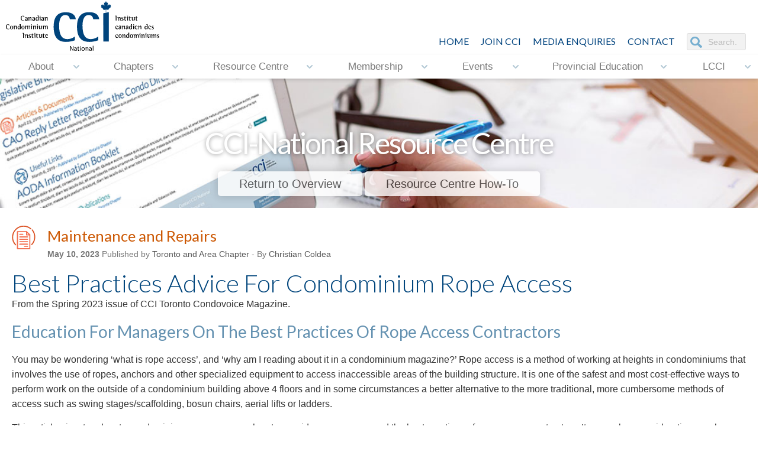

--- FILE ---
content_type: text/html; charset=UTF-8
request_url: https://www.cci.ca/resource-centre/view/1601?words=&filter=all
body_size: 13576
content:
<!DOCTYPE HTML>
<html>
<head>

<base href="https://cci.ca/"></base>

<link rel="shortcut icon" href="./favicon.ico" />
<meta http-equiv="Content-Type" content="text/html; charset=UTF-8">
<meta name="viewport" content="width=device-width, initial-scale=1">

<meta name="keywords" content="CCI National, non-profit, Toronto, Ottawa, Montreal, Calgary, Edmonton, Barrie, London, Vancouver, Victoria, Winnepeg, Canada, condo education, Bill 106, condominium issues, condominium community, Education, Condovoice, Condovoice Magazine, podcasts, information, awareness"> 

<meta name="content" content="CCI National provides condo education with courses, seminars and networking, and to equip condo board members, home-owners and other industry participants with the skills and knowledge necessary to conduct the affairs of a condominium corporation in a proper and diligent manner. "> 

<meta name="description" content="CCI National leads the National condominium industry by providing education, information, awareness and access to expertise by and for our members. CCI does not represent any one profession or interest group. Rather, it represents all facets of the condominium community, encouraging all interest groups to work together towards one goal.">


	<title>Best Practices Advice For Condominium Rope Access - CCI-National</title>

<link href="https://fonts.googleapis.com/css?family=Lato:300,400,700" rel="stylesheet">
	
	

	<link rel="stylesheet" href="sites/default/default/css/normalize.css" type="text/css" media="all" charset="utf-8" />
<link rel="stylesheet" href="sites/default/default/css/text.css?v=7" type="text/css" media="all" charset="utf-8" />
<link rel="stylesheet" href="sites/default/default/css/jquery.fancybox.min.css" type="text/css" media="all" charset="utf-8" />
<link rel="stylesheet" href="sites/default/default/css/jPushMenu.css" type="text/css" media="all" charset="utf-8" />
<link rel="stylesheet" href="sites/default/default/css/style.css?v=2" type="text/css" media="all" charset="utf-8" />
<link rel="stylesheet" href="sites/default/default/css/animations.css" type="text/css" media="all" charset="utf-8" />
<link rel="stylesheet" href="sites/default/default/css/animations-ie-fix.css" type="text/css" media="all" charset="utf-8" />
<link rel="stylesheet" href="sites/default/default/css/calendar.css" type="text/css" media="all" charset="utf-8" />
<link rel="stylesheet" href="sites/default/default/redactor/redactor.css" type="text/css" media="all" charset="utf-8" />
<link rel="stylesheet" href="sites/default/default/css/atc-style.css" type="text/css" media="all" charset="utf-8" />
<link rel="stylesheet" href="sites/default/default/css/smoothness/jquery-ui-1.10.4.custom.css" type="text/css" media="all" charset="utf-8" />
<link rel="stylesheet" href="sites/default/default/css/smoothness/jquery-ui-1.10.4.custom.min.css" type="text/css" media="all" charset="utf-8" />
<link rel="stylesheet" href="sites/default/default/css/jquery.paginate.css?v=2" type="text/css" media="all" charset="utf-8" />
<link rel="stylesheet" href="sites/default/default/css/div-table.css" type="text/css" media="all" charset="utf-8" />
	
	<!-- Add to Calendar Button CSS -->
	<link rel="stylesheet" href="https://cdn.jsdelivr.net/npm/add-to-calendar-button@2/assets/css/atcb.min.css">

	<script type="text/javascript" src="sites/default/default/js/jquery-1.8.3.min.js"></script>
<script type="text/javascript" src="sites/default/default/js/jPushMenu.js"></script>
<script type="text/javascript" src="sites/default/default/js/jquery.fancybox.min.js"></script>
<script type="text/javascript" src="sites/default/default/js/responsiveslides.min.js"></script>
<script type="text/javascript" src="sites/default/default/js/jquery.simplyscroll.js"></script>
<script type="text/javascript" src="sites/default/default/redactor/redactor.js"></script>
<script type="text/javascript" src="sites/default/default/js/redactor.js"></script>
<script type="text/javascript" src="sites/default/default/js/jquery-ui-1.11.0.custom.min.js"></script>
<script type="text/javascript" src="sites/default/default/js/jquery.cycle.all.min.js"></script>
<script type="text/javascript" src="sites/default/default/js/audiojs/audio.min.js"></script>
<script type="text/javascript" src="sites/default/default/js/jquery.paginate.js"></script>

	<script src="https://cdn.jsdelivr.net/npm/add-to-calendar-button@2"></script>

	<link rel="stylesheet" href="js/datetimepicker/build/jquery.datetimepicker.min.css">
	<script src="js/datetimepicker/build/jquery.datetimepicker.full.min.js"></script>

	
	
	<!-- 
		Not used
		<link href="js/uploadify3/uploadify.css' rel='stylesheet' type='text/css">
		<script type="text/javascript" src="js/uploadify3/jquery.uploadify.min.js"></script>
	 -->

  <script>
    $(function () {
    
      $("#slider1").responsiveSlides({
       auto: true,
       speed: 500,
	   timeout: 9000,
//	   random: true,
	   random: false,
		nav: true,
         namespace: "callbacks",
        before: function () {
          $('.events').append("<li>before event fired.</li>");
        },
        after: function () {
          $('.events').append("<li>after event fired.</li>");
        }
     });
    
    });
    </script>

    
	<script type="text/javascript">
		$(document).ready(function() {

			$( ".cal" ).datepicker({
				dateFormat: 'yy-mm-dd',
				changeYear: true,
				changeMonth: true,
				yearRange: "-100:+0",
			});

			$('.fancybox').fancybox({
				openEffect  : 'elastic',
				closeEffect : 'elastic',

				prevEffect : 'fade',
				nextEffect : 'fade',

				loop : 'true',
				autoPlay : true,
			});

 			$(".fancybox-html").fancybox({
    			maxWidth  		: 940,
    			maxHeight 		: 600,
				width			: '99%',
				height			: '99%',
				autoScale		: 'false',
				transitionIn	: 'elastic',
				transitionOut	: 'elastic',
				type			: 'iframe'
			});

			$(".fancybox-html-popup").fancybox({
    			maxWidth  		: 940,
    			maxHeight 		: 700,
				width			: '99%',
				height			: '99%',
				autoScale       : false,
    			autoDimensions  : false,
				transitionIn	: 'elastic',
				transitionOut	: 'elastic',
				type			: 'iframe',

				scrolling: 'no',
		        iframe : {
			        scrolling : 'no'
			    }
			});
			
			$(".fancybox-tooltip").click(function(e){
				e.preventDefault();
			  	var fancytipid = $(this).attr('data-fancytipid');
					$("#"+fancytipid).dialog({
						  modal: true,
						minHeight: 300,
						minWidth: 620,
						maxHeight: 500,
						 maxWidth: 900
					});
			});


			$(".fancybox-map").click(function(e){
				e.preventDefault();
			  	console.log('got here');
			});

			$("body").delegate(".fancybox-map", "mouseover", function(event) {
	            event.preventDefault();
	            $(this).fancybox({
	                type      : 'iframe',
					helpers : {
						media: true
					},
					maxWidth      : 940,
					maxHeight     : 600,
					width     : '88%',
					height      : '75%',
					autoScale   : 'false',
					transitionIn  : 'elastic',
					transitionOut : 'elastic',
					tpl : {
					 closeBtn : '<a title="Close" class="fancybox-item fancybox-close special-map" href="javascript:;"></a>'
					},
	                title: this.title,
	                href: this.href,
	            });

	        });
 		
			$(".fancybox-map").fancybox({
				type      : 'iframe',
				helpers : {
					media: true
				},
				maxWidth      : 900,
				maxHeight     : 600,
				width     : '88%',
				height      : '75%',
				autoScale   : 'false',
				transitionIn  : 'elastic',
				transitionOut : 'elastic',
				tpl : {
				 closeBtn : '<a title="Close" class="fancybox-item fancybox-close special-map" href="javascript:;"></a>'
				}
		  	});

		  	if($('.slideshow').length > 0) {
		  		$('.slideshow').cycle({
					fx: 'fade',
					speed: 1000
				});
		  	}

		  	if($('[data-fancybox="gallery"]').length > 0) {
		  		$('[data-fancybox="gallery"]').fancybox({
						// Options will go here
					});
		  	}

		  	if($('[data-fancybox]').length > 0) {
		  		$('[data-fancybox]').fancybox({
						toolbar  : false,
						smallBtn : true,
						iframe : {
							preload : false
						}
					})		
		  	}

			jQuery(".expand-area").hide();
  			//toggle the componenet with class msg_body
			jQuery(".expand-title").click(function()
			{
				jQuery(this).next(".expand-area").slideToggle(500);
			});

			if ($(window).width()>670){
				$('.expand-area.showdesktop').addClass('desktop');
					$(".expand-area.showdesktop.desktop").show();
				}
			else {
				$('.expand-area.showdesktop').removeClass("desktop");
					$(".expand-area.showdesktop").hide();
			}

			$(window).resize(function(){
				if ($(window).width()>670){
					$('.expand-area.showdesktop').addClass('desktop');
						$(".expand-area.showdesktop.desktop").show();
				}
				else {
					$('.expand-area.showdesktop').removeClass("desktop");
						$(".expand-area.showdesktop").hide();
				}
			});			
			
			$('nav li.has-submenu>a').click(function(e){
			  e.preventDefault();
			  $(this).siblings('ul').slideToggle();
			});
		
			jQuery(document).ready(function($) {
				$('.toggle-menu').jPushMenu();
			});

			$(window).scroll(function () {
				if ($(this).scrollTop() > 200) {
					$('.go-top').fadeIn(200);
				} else {
					$('.go-top').fadeOut(200);
				}
			});
			$('.go-top').click(function (event) {
				event.preventDefault();
				$('html, body').animate({ scrollTop: 0 }, 300);
			});
		
			$(window).scroll(function() {
			if ($(this).scrollTop() > 100){  
			    $('#header .inner.top, #logo').addClass("sticky");
			  }
			  else{
			    $('#header .inner.top, #logo').removeClass("sticky");
			  }
			});

			(function() {
			  $('.nav-icon').on('click', function() {
				return $(this).toggleClass('open');
			  });
			}).call(this);

			
			/* If mobile browser, prevent click on parent nav item from redirecting to URL */
			if(is_touch_device()) {	
				//$('#mainmenu > li > a').attr('href' ,'#');
				$('.nav li > ul').each(function (index, domEle) {
					/* Method 1: Use this to modify the href on the <a> to # */
					//$(domEle).prev('a').attr('href' ,'#');	

					/* Method 2: Use this to keep the href on the <a> intact but prevent the default action */
					$(domEle).prev('a').click(function(event) {
						event.preventDefault();
					});
				});
			}

			$(document).scroll(function() {
			  var scroll = $(window).scrollTop();
			  $(".rslides").css("top", "0" + (scroll / 1.2) + "px");
			});
			
		});

		//check is this a mobile browser
		function is_touch_device() {
		  return !!('ontouchstart' in window);
		}
		
	</script>
	
	
<!--This line of javascript is an Internet Explorer Fix.-->
<script type="text/javascript">
	document.createElement('nav');
</script>

<!-- ========= PRiNT SINGLE ELEMENT ======== -->
	<script type="text/javascript">
		function PrintElem(elem)
		{
			Popup($(elem).html());
		}

		function Popup(data)
		{
			var mywindow = window.open('', 'new div', 'height=400,width=600');
			mywindow.document.write('<html><head><title>my div</title>');
			/*optional stylesheet*/ //mywindow.document.write('<link rel="stylesheet" href="main.css" type="text/css" />');
			mywindow.document.write('</head><body >');
			mywindow.document.write(data);
			mywindow.document.write('</body></html>');
			mywindow.print();
			mywindow.close();
			return true;
		}
	</script>
	
	
<script type="text/javascript">
	(function($) {
		$(function() { //on DOM ready
			$("#scroller").simplyScroll({
				auto: true,
				frameRate: 120,
				speed: 1
			});
		});
	})(jQuery);
</script>

<script>
$(document).ready(function(){
	$.doTimeout(2500, function(){
		$('.repeat.go').removeClass('go');

		return true;
	});
	$.doTimeout(2520, function(){
		$('.repeat').addClass('go');
		return true;
	});
	
});
</script>

<script>
  audiojs.events.ready(function() {
    var as = audiojs.createAll();
  });
</script>

	<script type="text/javascript">
		function rotateCard(btnmy){
		  var $card = $(btnmy).closest('.card-container');
		  console.log($card);
		  if($card.hasClass('hover')){
			$card.removeClass('hover');
		  } else {
			$card.addClass('hover');
		  }
		}
	</script>
	
	
<!-- GOOGLE Analytics File tracking -->
<script type="text/javascript">
if (typeof jQuery != 'undefined') {
	jQuery(document).ready(function($) {
		var filetypes = /\.(zip|exe|pdf|doc*|xls*|ppt*|mp3)$/i;
		var baseHref = '';
		if (jQuery('base').attr('href') != undefined)
			baseHref = jQuery('base').attr('href');
		jQuery('a').each(function() {
			var href = jQuery(this).attr('href');
			if (href && (href.match(/^https?\:/i)) && (!href.match(document.domain))) {
				jQuery(this).click(function() {
					var extLink = href.replace(/^https?\:\/\//i, '');
          ga('send', 'event', 'click', 'button', extLink);
					if (jQuery(this).attr('target') != undefined && jQuery(this).attr('target').toLowerCase() != '_blank') {
						setTimeout(function() { location.href = href; }, 200);
						return false;
					}
				});
			}
			else if (href && href.match(/^mailto\:/i)) {
				jQuery(this).click(function() {
					var mailLink = href.replace(/^mailto\:/i, '');
          ga('send', 'event', 'click', 'button',  mailLink);

				});
			}
			else if (href && href.match(filetypes)) {
				jQuery(this).click(function() {
					var extension = (/[.]/.exec(href)) ? /[^.]+$/.exec(href) : undefined;
					var filePath = href;
          ga('send', 'event', 'click', 'button', filePath);
					if (jQuery(this).attr('target') != undefined && jQuery(this).attr('target').toLowerCase() != '_blank') {
						setTimeout(function() { location.href = baseHref + href; }, 200);
						return false;
					}
				});
			}
		});
	});
}
</script>
	
<script>
  (function(i,s,o,g,r,a,m){i['GoogleAnalyticsObject']=r;i[r]=i[r]||function(){
  (i[r].q=i[r].q||[]).push(arguments)},i[r].l=1*new Date();a=s.createElement(o),
  m=s.getElementsByTagName(o)[0];a.async=1;a.src=g;m.parentNode.insertBefore(a,m)
  })(window,document,'script','//www.google-analytics.com/analytics.js','ga');

  ga('create', 'UA-66244210-1', 'auto');
  ga('send', 'pageview');

</script>

<!-- Global site tag (gtag.js) - Google Analytics -->
<script async src="https://www.googletagmanager.com/gtag/js?id=G-Y9LRV30BZK"></script>
<script>
  window.dataLayer = window.dataLayer || [];
  function gtag(){dataLayer.push(arguments);}
  gtag('js', new Date());

  gtag('config', 'G-Y9LRV30BZK');
</script>

	 <!-- Facebook Pixel Code -->
	
	    
	


	 <!-- Facebook Pixel Code -->
	
	    
	

	<script type="text/javascript">
	  var email_popup_url = "{base_url}email-popup";
	</script>

</head>
<body>
    <nav class="cbp-spmenu cbp-spmenu-vertical cbp-spmenu-left">
	
	<nav id="mobilenav">
		<ul  ><li class=" has-submenu "><a href="about">About</a><ul  ><li class="  "><a href="about/what-is-cci">What is CCI?</a></li><li class=" has-submenu "><a href="about/who-we-are">Who We Are</a><ul  ><li class="  "><a href="about/who-we-are/national-executive-board">National Executive Board</a></li><li class="  "><a href="about/who-we-are/national-council">National Council</a></li><li class="  "><a href="about/who-we-are/national-committees">National Committees</a></li></ul></li><li class="  "><a href="about/mission-statement">Mission Statement</a></li><li class="  "><a href="about/our-history-and-accomplishments">Our History and Accomplishments</a></li><li class="  "><a href="about/bylaw">Bylaw</a></li><li class="  "><a href="about/code-of-ethics">Code of Ethics</a></li><li class="  "><a href="about/harassment-policy">Harassment Policy</a></li><li class=" has-submenu "><a href="about/awards">Awards</a><ul  ><li class="  "><a href="about/awards/lorne-young-award">Lorne Young Award</a></li><li class="  "><a href="about/awards/h-penman-smith-award">H. Penman Smith Award</a></li><li class="  "><a href="about/awards/ron-danks-award">Ron Danks Award</a></li><li class="  "><a href="about/awards/cci-hall-of-fame">CCI Hall of Fame</a></li><li class="  "><a href="about/awards/fcci">FCCI</a></li><li class="  "><a href="about/awards/dsa">DSA</a></li></ul></li></ul></li><li class=" has-submenu "><a href="chapters">Chapters</a><ul  ><li class="  "><a href="chapters/chapter-locations">Chapter Locations</a></li><li class="  "><a href="chapters/chapter-development">Chapter Development</a></li><li class="  "><a href="chapters/chapter-mentor-policy">Chapter Mentor Policy</a></li><li class="  "><a href="chapters/condostrength">CondoSTRENGTH</a></li></ul></li><li class=" has-submenu "><a href="cci-resource-centre">Resource Centre</a><ul  ><li class="  "><a href="cci-resource-centre/overview">Overview</a></li><li class="  "><a href="cci-resource-centre/post-a-resource">Post a Resource</a></li><li class=" has-submenu "><a href="cci-resource-centre/historical-archives">Historical Archives</a><ul  ><li class="  "><a href="cci-resource-centre/historical-archives/30th-anniversary">30th Anniversary</a></li><li class="  "><a href="cci-resource-centre/historical-archives/ronald-danks-tribute">Ronald Danks Tribute</a></li><li class="  "><a href="cci-resource-centre/historical-archives/legal-library">Legal Library</a></li></ul></li><li class="  "><a href="cci-resource-centre/cci-internal-resource-centre">CCI Internal Resource Centre</a></li><li class="  "><a href="cci-resource-centre/boardroom">Boardroom</a></li></ul></li><li class=" has-submenu "><a href="membership">Membership</a><ul  ><li class="  "><a href="membership/why-join-cci">Why Join CCI</a></li><li class="  "><a href="membership/what-cci-does-for-its-members">What CCI Does for its Members</a></li><li class="  "><a href="membership/benefits-of-membership">Benefits of Membership</a></li><li class="  "><a href="membership/categories-of-membership">Categories of Membership</a></li><li class="  "><a href="membership/rona-privilege-program">RONA Privilege Program</a></li></ul></li><li class=" has-submenu "><a href="events">Events</a><ul  ><li class="  "><a href="events/upcoming-events">Upcoming Events</a></li><li class="  "><a href="events/2025-fall-leaders-forum" target="_blank">2025 Fall Leaders Forum</a></li><li class="  "><a href="events/upcoming-national-webinars">Upcoming National Webinars</a></li><li class="  "><a href="events/calendar-view">Calendar View</a></li><li class="  "><a href="events/past-events">Past Events</a></li><li class="  "><a href="events/past-webinars">Past Webinars</a></li><li class="  "><a href="events/submit-an-event">Submit an Event</a></li><li class="  "><a href="events/cci-n-event-accommodation-policy">CCI-N Event Accommodation Policy</a></li></ul></li><li class=" has-submenu "><a href="provincial-education">Provincial Education</a><ul  ><li class="  "><a href="provincial-education/ontario" target="_blank">Ontario</a></li></ul></li><li class=" has-submenu "><a href="lcci">LCCI</a><ul  ><li class="  "><a href="lcci/overview-application">Overview & Application</a></li><li class="  "><a href="lcci/maintenance-renewal">Maintenance & Renewal</a></li><li class="  "><a href="lcci/lcci-acci-recipients">LCCI/ACCI Recipients</a></li></ul></li></ul>
     </nav>
	
		<form method="get" action="search" id="search">
				<p align="center"><input name="q" type="text" size="40" placeholder="Search" /></p>
		 </form>
	
</nav>
<!-- END PUSH -->

<div id="menubar">
        <ul style="margin-left: 25px;">
            <li><a class="toggle-menu menu-left push-body nav-icon"><div class="burger"></div></a></li>
		</ul>

         <ul class="floatright" style="margin-right: 5px;">

			

<!--            <li><a href="./">Home</a></li>-->
           
            <li><a href="/contact">Contact</a></li>
            <li><a href="/resource-centre/overview">Resource&nbsp;Centre</a></li>
			  <li><a href="./"><img src="sites/default/default/images/CCI-N-icon-only.png" style="width: 34px; height: 29px; margin-top: -5px;" alt="cci logo"></a></li>
        </ul>
</div><!-- end #menubar -->
    <div id="header" class="desktop">
	<div class="inner top">
	  <a href="./"><div id="logo"></div></a>
		<ul id="social">
 			<li>
				<form method="get" action="search" id="search">
					<input name="q" type="text" size="32" placeholder="Search..." />
				</form> 
			</li>
           <li><a href="/contact">CONTACT</a></li>
			<li class="header"><a href="/media-enquiries">Media Enquiries</a></li>
			<li><a href="/membership/categories-of-membership">JOIN CCI</a></li>
            <li><a href="./">HOME</a></li>
            

            
		</ul>
		
		<div class="navbar">
		  <div class="inner" style="overflow:show;">

			   
				   <ul  class="nav"><li class=" has-submenu "><a href="about">About</a><ul  class="nav"><li class="  "><a href="about/what-is-cci">What is CCI?</a></li><li class=" has-submenu "><a href="about/who-we-are">Who We Are</a><ul  class="nav"><li class="  "><a href="about/who-we-are/national-executive-board">National Executive Board</a></li><li class="  "><a href="about/who-we-are/national-council">National Council</a></li><li class="  "><a href="about/who-we-are/national-committees">National Committees</a></li></ul></li><li class="  "><a href="about/mission-statement">Mission Statement</a></li><li class="  "><a href="about/our-history-and-accomplishments">Our History and Accomplishments</a></li><li class="  "><a href="about/bylaw">Bylaw</a></li><li class="  "><a href="about/code-of-ethics">Code of Ethics</a></li><li class="  "><a href="about/harassment-policy">Harassment Policy</a></li><li class=" has-submenu "><a href="about/awards">Awards</a><ul  class="nav"><li class="  "><a href="about/awards/lorne-young-award">Lorne Young Award</a></li><li class="  "><a href="about/awards/h-penman-smith-award">H. Penman Smith Award</a></li><li class="  "><a href="about/awards/ron-danks-award">Ron Danks Award</a></li><li class="  "><a href="about/awards/cci-hall-of-fame">CCI Hall of Fame</a></li><li class="  "><a href="about/awards/fcci">FCCI</a></li><li class="  "><a href="about/awards/dsa">DSA</a></li></ul></li></ul></li><li class=" has-submenu "><a href="chapters">Chapters</a><ul  class="nav"><li class="  "><a href="chapters/chapter-locations">Chapter Locations</a></li><li class="  "><a href="chapters/chapter-development">Chapter Development</a></li><li class="  "><a href="chapters/chapter-mentor-policy">Chapter Mentor Policy</a></li><li class="  "><a href="chapters/condostrength">CondoSTRENGTH</a></li></ul></li><li class=" has-submenu "><a href="cci-resource-centre">Resource Centre</a><ul  class="nav"><li class="  "><a href="cci-resource-centre/overview">Overview</a></li><li class="  "><a href="cci-resource-centre/post-a-resource">Post a Resource</a></li><li class=" has-submenu "><a href="cci-resource-centre/historical-archives">Historical Archives</a><ul  class="nav"><li class="  "><a href="cci-resource-centre/historical-archives/30th-anniversary">30th Anniversary</a></li><li class="  "><a href="cci-resource-centre/historical-archives/ronald-danks-tribute">Ronald Danks Tribute</a></li><li class="  "><a href="cci-resource-centre/historical-archives/legal-library">Legal Library</a></li></ul></li><li class="  "><a href="cci-resource-centre/cci-internal-resource-centre">CCI Internal Resource Centre</a></li><li class="  "><a href="cci-resource-centre/boardroom">Boardroom</a></li></ul></li><li class=" has-submenu "><a href="membership">Membership</a><ul  class="nav"><li class="  "><a href="membership/why-join-cci">Why Join CCI</a></li><li class="  "><a href="membership/what-cci-does-for-its-members">What CCI Does for its Members</a></li><li class="  "><a href="membership/benefits-of-membership">Benefits of Membership</a></li><li class="  "><a href="membership/categories-of-membership">Categories of Membership</a></li><li class="  "><a href="membership/rona-privilege-program">RONA Privilege Program</a></li></ul></li><li class=" has-submenu "><a href="events">Events</a><ul  class="nav"><li class="  "><a href="events/upcoming-events">Upcoming Events</a></li><li class="  "><a href="events/2025-fall-leaders-forum" target="_blank">2025 Fall Leaders Forum</a></li><li class="  "><a href="events/upcoming-national-webinars">Upcoming National Webinars</a></li><li class="  "><a href="events/calendar-view">Calendar View</a></li><li class="  "><a href="events/past-events">Past Events</a></li><li class="  "><a href="events/past-webinars">Past Webinars</a></li><li class="  "><a href="events/submit-an-event">Submit an Event</a></li><li class="  "><a href="events/cci-n-event-accommodation-policy">CCI-N Event Accommodation Policy</a></li></ul></li><li class=" has-submenu "><a href="provincial-education">Provincial Education</a><ul  class="nav"><li class="  "><a href="provincial-education/ontario" target="_blank">Ontario</a></li></ul></li><li class=" has-submenu "><a href="lcci">LCCI</a><ul  class="nav"><li class="  "><a href="lcci/overview-application">Overview & Application</a></li><li class="  "><a href="lcci/maintenance-renewal">Maintenance & Renewal</a></li><li class="  "><a href="lcci/lcci-acci-recipients">LCCI/ACCI Recipients</a></li></ul></li></ul>  
			               

		  </div><!-- end #inner -->
		</div><!-- end #navbar -->

   </div>
</div><!-- end #header -->
    
    <div id="banner">

    
      <ul class="rslides" id="slider1">
    
        
        

            

			 

                
                  
                    <li style="max-height: 220px;">
                  
                    <img src="sites/default/default/images/banner-resource-centre.jpg" style="width: 100%; height: auto; display: inline-block;" alt="banner image">
                    <div class="innertext animatedParent">
                      <h2 class="animated fadeIn delay-500"><strong>CCI-National Resource Centre</strong></h2>
                      <a href="/resource-centre/overview" class="button animated fadeIn delay-1500">Return to Overview</a> <a href="https://www.youtube.com/embed/BuFyR9fb8nI" class="button animated fadeIn delay-1500"  data-fancybox="" style="max-width: 100%;">Resource Centre How-To</a>
                    </div>
                  </li>
                
          
        
      

</ul>
</div><!-- end #banner -->


	
	<!-- SAVED BANNER ----  for when we remove som above.

	<li class="event">
		  <a href="https://site.pheedloop.com/event/CCI2025VirtualNLF/home/" target="_blank"><img src="sites/default/default/images/Banner-2025-FallLeadersForum.png" style="width: 100%; height: auto; display: inline-block;" alt="banner image"></a>
		</li>

	<li class="event">
		  <a href="https://forms.office.com/pages/responsepage.aspx?id=SO2DQx8EH0OEe50UzOv17i-YsJevjLVMt6k9VpqpS9RUODE5VVZTWFYyQlVPS05IOUJCMzlESElHTS4u&route=shorturl" target="_blank"><img src="sites/default/default/images/Banner-Board-Nominations-2025.jpg" style="width: 100%; height: auto; display: inline-block;" alt="banner image"></a>
		</li>


	<li class="event">
	  <a href="https://site.pheedloop.com/event/2025NLFWaterloo/home" target="_blank"><img src="sites/default/default/images/Banner-2025-National-Leader-Forum.jpg" style="width: 100%; height: auto; display: inline-block;" alt="banner image"></a>
	</li>

	<li class="event">
	  <a href="/events/2024-fall-leaders-forum"><img src="sites/default/default/images/CCI-N-2024-Fall-Leaders-Forum-Banner.jpg" style="width: 100%; height: auto; display: inline-block;" alt="banner image"></a>
	</li>


	<li class="event">
	  <a href="/events/2023-fall-leaders-forum/overview"><img src="sites/default/default/images/CCI-N-Fall-Leaders-Forum2023.jpg" style="width: 100%; height: auto; display: inline-block;" alt="banner image"></a>
	</li>

   <li><img src="sites/default/default/images/banner-4.jpg" style="width: 100%; height: auto; display: inline-block;" alt="banner image">
	  <div class="innertext animatedParent">
	  <h2 class="animated fadeIn delay-500 slow">COVID-19 in Condos</h2>
	  <h3 class="animated fadeIn delay-1000 slow">Resources and Information Relating to COVID-19</h3>
	  <a href="/resource-centre?text_query=&sort=newest&category%5B%5D=COVID-19" class="button animated fadeIn delay-2000 slow">learn more</a>
	  </div>
	</li>


  <li><img src="sites/default/default/images/banner-3.jpg" style="width: 100%; height: auto; display: inline-block;" alt="banner image">
    <div class="innertext animatedParent">
    <h2 class="animated fadeIn delay-500 slow">Forums, Seminars and&nbsp;Conferences</h2>
    <h3 class="animated fadeIn delay-1000 slow">Uniquely geared towards condo directors, boards, and residents&nbsp;alike.</h3>
    <a href="/events/upcoming-events" class="button animated fadeIn delay-1000 slow">learn more</a></div>
  </li>

-->
	    
    
       <div class="content">

                    <div class="flex-container">

  <div class="nomargin flex-tem" id="printArea" style="width:100%;">

		<!-- :::::::::: issue start :::::::::: -->
				
					<div class="icon-resource article floatleft">&nbsp;</div>
			<h5 class="article" style="margin:0">Maintenance and Repairs</h5>
			
		<p class="grey small"  style="margin-top: 2px;">
			<strong>May 10, 2023</strong>

			
							Published by <a href="resource-centre?text_query=&sort=newest&publishers%5B%5D=Toronto and Area Chapter">Toronto and Area Chapter</a>
			
							-
					
							By <a href="resource-centre?text_query=&sort=newest&author=Christian Coldea">Christian Coldea</a>
					</p>

		<h2 style="margin: 10px 0 0 0; line-height: 1.1">Best Practices Advice For Condominium Rope Access</h2>

		<p style="margin:0;">From the Spring 2023 issue of CCI Toronto Condovoice Magazine.</p>

					<p><h5>Education For Managers On The Best Practices Of Rope Access Contractors</h5>

<p>You may be wondering &lsquo;what is rope access&rsquo;, and &lsquo;why am I reading about it in a condominium magazine?&rsquo; Rope access is a method of working at heights in condominiums that involves the use of ropes, anchors and other specialized equipment to access inaccessible areas of the building structure. It is one of the safest and most cost-effective ways to perform work on the outside of a condominium building above 4 floors and in some circumstances a better alternative to the more traditional, more cumbersome methods of access such as swing stages/scaffolding, bosun chairs, aerial lifts or ladders.</p>

<p>This article aims to educate condominium managers on when to consider rope access and the best practices of rope access contractors. It covers key considerations such as proper planning and preparation, safety measures, equipment, experience, and operational procedures so condominium managers can ensure that they are selecting reputable and competent rope access contractors who will complete their projects in a safe and effective manner.</p>

<p>First, when should rope access be considered? For many years, rope access has been successfully used in industries such as construction, oil and gas, and commercial maintenance. Naturally, it is a good fit for condominium use, where conditions are less demanding than the other industries mentioned, but the benefits of this method can still be derived. Rope access is very well suited for inspections, surveying, maintenance, and repairs of the exterior facade of condominium buildings and can be considered for any and most of these applications. Often, rope access methods are great substitutes for traditional methods when completing jobs that have difficult access, or are likely to be intrusive, or when the job needs to be more cost effective. For example, when dealing with a condominium with different facade elevations, it would likely make more sense to use rope access than stage. Or when completing small repair jobs, or maintenance on buildings above 30 floors, it would be ideal to prioritize rope access over traditional methods to save on costs, and due to the flexibility of the access method.</p>

<p>Rope access is a preferred access method for condominium buildings for several reasons. For most condominium boards the most important of these reasons is the cost-savings offered by rope access relative to swing stages, BMUs (Building Maintenance Unit) and aerial lifts. Rope access requires fewer personnel, rigging labor, and equipment, resulting in lower costs to the condominium. Moreover, rope access provides greater flexibility to reach tricky-to- access areas of the building.</p>

<p>Technicians can safely transfer from one set of ropes to another, they are able to ascend and descend, and quickly anchor to various sections of the building. These abilities are conducive to being able to easily maneuver around obstacles, under overhangs, along raptor rails, and on and off building platforms and terraces, making rope access a versatile option for building maintenance. Maneuverability also translates to being less disruptive to building occupants compared to other methods as technicians can work quietly and efficiently, ensuring minimal disturbance to residents or businesses inside the building. Davit arms, stages, or equipment left on penthouse terraces, in front of the buildings, or on podium levels are unsightly and may seem intrusive to some residents. In a small but still meaningful way, rope access has a lower environmental impact than swing stages, BMUs, or aerial lifts, which require significant energy output to operate. Finally, rope access is by far the safest access method when performed by qualified technicians. Rope access technicians undergo rigorous training and certification, ensuring safe work at height, and providing quick and easy evacuation in case of an emergency. Compared to the bosuns chairs, rope access technicians are secured directly to ropes using modern technology which provides extra security and comfort for the technician. The ropes are securely anchored to the building&#39;s anchor system. With rope access there is also less chance of being slammed against the building fa&ccedil;ade in high wind compared to swing stage or BMU with the option for self-rescue, or rescue by fire department. Overall, rope access provides a safe, cost effective, flexible and minimally invasive method for condominium buildings to undertake repairs with a low environmental impact.</p>

<p>While rope access methods provide a myriad of benefits, the access method is not a silver bullet for all work at height in condominiums. Rope access methods are not suitable for jobs that call for long exposure at extreme heights such as 60 floors or higher, jobs that require large quantities of material, or jobs that do not have anchors installed. For example, hoisting heavy and/or large materials along the exterior are best suited to using swing stages, or its cousin the BMU (Building Maintenance Unit - an automated controlled system). They provide a suspended work platform the size of which can be adjusted by the operators to cover larger or smaller portions of a building facade. The bosun&rsquo;s chair, a wooden seat sat on by the worker that is attached to a rope, is suitable for small access jobs but is only permissible for buildings at 30 floors or less and is only capable of descent without horizontal movement. Aerial lifts and ladders are useful for accessing buildings without roof anchors and for interior work in large, enclosed spaces. By understanding the task, the best method of access can be chosen.</p>

<p>Choosing the access method should always be left to an experienced contractor, however property managers can always ask for an explanation as to why the method was selected. With good planning and preparation, organizations can help minimize the risk of accidents or incidents and ensure that the project is completed efficiently and successfully.</p>

<p>Planning and preparation are critical to the success of any rope access project and should not be overlooked. A detailed risk assessment should be performed by the rope access contractor to identify potential hazards and assess the associated risks. This assessment should take into account factors such as the location, weather conditions, equipment requirements, and the capabilities and experience of the rope access technicians. Based on the risk assessment, a plan for emergency response should be developed that outlines procedures for responding to emergencies, such as falls or equipment failures. By taking the time to properly plan and prepare, organizations can minimize the risk of accidents or incidents during rope access work and ensure that the project is completed safely, efficiently, and successfully.</p>

<p>When selecting a rope access contractor, it is important to ensure that the contractor uses high-quality and certified equipment that has been properly maintained and inspected to ensure the safety of workers, residents, and the building. Good rope access contractors inspect equipment at least bi-annually and should be able to provide equipment logs that demonstrate that the equipment meets industry standards and regulations, is certified by ANSI or CE, and is regularly inspected and maintained. A rope access contractor who uses high-quality, certified, and properly maintained equipment is more likely to complete projects safely and effectively, while minimizing the risk of accidents or damage to the building. Managers should be aware of these practices and bring them up when interviewing potential contractors.</p>

<p>An immediate red flag for any condominium manager is a company that shows up to a building with one technician designated to work on a tall building. The technician arrives wearing no uniform, no helmet and doesn&rsquo;t have a danger sign. Any or all these indicators are complete red flags for condominium managers. Safety systems must be emphasized in the condominium industry and include redundant safety measures such as backup ropes and anchors to ensure that a failure of one system does not result in a fall. This means using a separate anchor for main and safety lines. Wearing helmets is also essential, although uncomfortable, to protect workers against head trauma during high wind events, and ropes should always be protected using a carpet or rope protector when going over the edge of the building or passing over an abrasive or sharp surface. Work should be performed in teams of 2 or more to ensure that rescue can be performed if necessary, and those teams should always put out the necessary signage for public protection.</p>

<p>As it relates specifically to condominiums, good rope access contractors pull up their ropes at the end of each day. It is an important aspect of their job to maintain safety and minimize disruption to residents and reduce the risk of any damage to the building facade.</p>

<p>Proper training is essential for rope access technicians to ensure that they are equipped with the necessary skills and knowledge to perform their work safely and efficiently. There are several internationally recognized certifications that exist for rope access technicians, the most common of which are done by SPRAT (The Society of Professional Rope Access Technicians) and IRATA (Industrial Rope Access Trade Association). These are the biggest organizations, but there are several equivalents that exist in different local areas, and there are even companies that have their own standards of rope access and certify their employees using those methods. Either will provide comprehensive training on the use of ropes, anchors, and other equipment as well as on how to identify and mitigate risks. The training also covers emergency response procedures&mdash;how to safely evacuate a worker who has fallen&mdash;and ongoing support so that technicians can maintain their skills in an ever-changing industry. Obtaining training from a reputable organization shows that the technician has completed the necessary training and has demonstrated proficiency in rope access work. Property managers should request that contractors present proof of training because the work can be hazardous, and without proper training, technicians are at increased risk.</p>

<p>How to reach out to a rope access company? First pull up your search bar and input &lsquo;rope access followed by the name of the trade (e.g &lsquo;caulking&rsquo;). Several companies should appear, and you can search if they are in your area by selecting the &lsquo;maps&rsquo; tab on Google which will show you where these companies are located. Second is to check their reputation on Google. Look for companies with at least 30-40 reviews and look through them to see if they seem like real people, or paid reviews. Then look at the company&rsquo;s website, LinkedIn, Instagram and Facebook. See if their photos align, or if their website has stock images. This provides a good indication of how the company&rsquo;s crews operate, and if they are consistent. Good companies have a high degree of transparency by demonstrating their work, practices, and operations in a congruent fashion across various platforms.</p>

<p>Once you have identified a few possible rope access companies follow this general process to help you make a final choice:</p>

<ul>
	<li>Contact them to discuss potential projects.</li>
	<li>Provide details of the project along with budget and time line</li>
	<li>Inquire about their experience</li>
	<li>Ask for qualifications i.e. training, certifications either SPRAT, IRATA</li>
	<li>Request on site visit</li>
	<li>Request a detailed quote and breakdown of supplies, labor, and expected outcomes.</li>
	<li>Discuss expectations of the job and working relationship</li>
	<li>Discuss safety protocols and insurance policies i.e., worker injury insurance</li>
</ul>

<p>By researching various rope access companies and ensuring the team chosen is qualified, trained, and insured, you can feel confident in the safe and successful completion of your project. With the right team, your project can move forward confidently, knowing it is in capable hands.</p>

<p>Rope access provides condominium managers with a safe, efficient and cost-effective means of performing tasks on the outside of their buildings. By understanding the best practices and procedures of this access method, managers can be better equipped to select knowledgeable and competent contractors who will successfully complete their projects while minimizing disruption and risk to both workers and building occupants.</p></p>	

				
		<div class="center">
			
									<a class="button lightblue" target="_blank" href="uploads/35cea8dd3fd661793265cf58caefc920.pdf">View Article PDF</a>
				
				
				 

			<a class="button blue" target="_blank" href="resource-centre?text_query=&sort=newest&category%5B%5D=Maintenance and Repairs">View Similar Content</a>

			<!-- SMALL ICONS -->
			<a class="vote-checkbox" data-resource-id="1601" href="resource-centre/test-results-icons#"><div data-thumb-resource-id="1601" class="icon-resource-thumb  resource-id-1601 ">&nbsp;</div></a>
			
			
					<!-- SMALL ICONS -->
		</div>

  </div>

	<div class="clearfloat"></div>

</div><!-- END Flex-COntainer -->

<div class="box-1 shadow" style="margin-top:40px;">
	<h5 style="text-align: center;">DISCLAIMER, USE INFORMATION AT YOUR OWN RISK</h5>

	<p>This is solely a curation of materials. Not all of this information is created, provided or vetted by CCI. Some of the information is only applicable to certain provinces. CCI does not make any warranties about the reliability or accuracy of any information found in the materials on this website. The information is not updated to reflect changes in legislation or case law and therefore may not always be current and up-to-date. We suggest you seek professional advice with respect to your specific issues or regarding any questions that arise out of the material. We will not be liable for any losses or damages in connection with the use of any of the material found on the website.</p>
</div>

<p align="center"><a class="button" href="javascript:history.go(-1)" class="buttonlarge grey">Back to Results</a>

	<a class="button darkgrey" href="/resource-centre/overview" class="buttonsmall grey">Back to Overview</a><script type="text/javascript" src="sites/default/default/js/resource-centre-scripts-view.js?v=1"></script>
	
</p>

<a href="email-popup" id="email-popup" class="fancybox-html-popup" style="display:none;">Email Popup</a>

<script type="text/javascript" src="sites/default/default/js/email-popup.js?v=1"></script>

   		       			<div class="clearfloat"></div>  
                    <div class="clearfloat"></div>

<hr style="margin-top;80px;">

<div class="sharethis-inline-share-buttons"></div>

<script type="text/javascript" src="https://platform-api.sharethis.com/js/sharethis.js#property=642c74f7b3f3190019fac30f&product=inline-share-buttons&source=platform" async="async"></script>
		   
        </div><!-- end #content -->

    <div id="footer" class="desktop">
<div class="footerelement"></div>
    <div class="inner">
	 <ul> 
		<li class="header">About</li>
		<li class="  "><a href="about/what-is-cci">What is CCI?</a></li><li class="  "><a href="about/who-we-are">Who We Are</a></li><li class="  "><a href="about/mission-statement">Mission Statement</a></li><li class="  "><a href="about/our-history-and-accomplishments">Our History and Accomplishments</a></li><li class="  "><a href="about/bylaw">Bylaw</a></li><li class="  "><a href="about/code-of-ethics">Code of Ethics</a></li><li class="  "><a href="about/harassment-policy">Harassment Policy</a></li><li class="  "><a href="about/awards">Awards</a></li>
	</ul>
		
	  <ul>
		<li class="header">Resource Centre</li>
		<li class="  "><a href="cci-resource-centre/overview">Overview</a></li><li class="  "><a href="cci-resource-centre/post-a-resource">Post a Resource</a></li><li class="  "><a href="cci-resource-centre/historical-archives">Historical Archives</a></li><li class="  "><a href="cci-resource-centre/cci-internal-resource-centre">CCI Internal Resource Centre</a></li><li class="  "><a href="cci-resource-centre/boardroom">Boardroom</a></li>
		<li class="header">Events</li>
		<li class="  "><a href="events/upcoming-events">Upcoming Events</a></li><li class="  "><a href="events/2025-fall-leaders-forum" target="_blank">2025 Fall Leaders Forum</a></li><li class="  "><a href="events/upcoming-national-webinars">Upcoming National Webinars</a></li><li class="  "><a href="events/calendar-view">Calendar View</a></li><li class="  "><a href="events/past-events">Past Events</a></li><li class="  "><a href="events/past-webinars">Past Webinars</a></li><li class="  "><a href="events/submit-an-event">Submit an Event</a></li><li class="  "><a href="events/cci-n-event-accommodation-policy">CCI-N Event Accommodation Policy</a></li>
	  </ul>
		
	  <ul>
		<li class="header">Membership</li>
		<li class="  "><a href="membership/why-join-cci">Why Join CCI</a></li><li class="  "><a href="membership/what-cci-does-for-its-members">What CCI Does for its Members</a></li><li class="  "><a href="membership/benefits-of-membership">Benefits of Membership</a></li><li class="  "><a href="membership/categories-of-membership">Categories of Membership</a></li><li class="  "><a href="membership/rona-privilege-program">RONA Privilege Program</a></li>
		<li class="header">Chapters</li>
		<li class="  "><a href="chapters/chapter-locations">Chapter Locations</a></li><li class="  "><a href="chapters/chapter-development">Chapter Development</a></li><li class="  "><a href="chapters/chapter-mentor-policy">Chapter Mentor Policy</a></li><li class="  "><a href="chapters/condostrength">CondoSTRENGTH</a></li>
	  </ul>

	 <ul>
		<li class="header"><a href="/contact">Contact CCI National</a></li>
		<li class="header"><a href="/media-enquiries">Media Enquiries</a></li>
		<li class="header"><a href="/boardroom">Virtual Boardroom</a></li>
	  </ul>

   <ul class="special center">
	  <li><a href="/"><div class="logo center"></div></a></li>
      <li>&nbsp;</li> 
      <li>&nbsp;</li> 
      <li>&nbsp;</li> 
	  <li><a href="http://eepurl.com/grsMv9" class="button" target="_blank">Stay Informed<br><span class="small lightgrey">Join Email List</span></a></li>
      <li class="header blue">Get involved on social media</li>
		   <a class="twitter" href="https://twitter.com/CCINational" target="_blank">&nbsp;</a>
		   <a class="facebook" href="https://www.facebook.com/ccinational" target="_blank">&nbsp;</a>
		<a class="linkedin" href="https://www.linkedin.com/company/canadian-condominium-institute-national" target="_blank">&nbsp;</a>
   </ul> 
		
  <div class="clearfloat"></div>
	
  </div><!-- end .inner -->  
</div><!-- end #footer -->  
 

<div id="footer" class="mobile">
	<a href="/"><div class="logo" style="margin: 0 auto"></div></a>
	<p align="center"><a href="http://eepurl.com/grsMv9" class="button" target="_blank">Stay Informed<br><span class="small lightgrey">Join Email List</span></a></p>
      <p align="center" class="header blue">Get involved on social media</p>
		<p align="center"><a class="twitter" href="https://twitter.com/CCINational" target="_blank">&nbsp;</a>
			<a class="facebook" href="https://www.facebook.com/ccinational" target="_blank">&nbsp;</a>
	<a class="linkedin" href="https://www.linkedin.com/company/canadian-condominium-institute-national" target="_blank">&nbsp;</a></p>
</div><!-- end #footer -->  

<div id="footer2">
	<p align="center" class="mobile">&copy; 2026 CCI National</p>	
    <div class="inner">
		<ul>
			<li class="desktop">&copy; 2026 CCI National</li>	
			<li class="mobile"><a href="/boardroom">Virtual&nbsp;Boardroom</a></li>
			<li><a href="/privacy-policy">Privacy</a></li>
			<li><a href="http://cci.ca">cci.ca</a></li>
		</ul>
	</div><!-- end .inner -->   
</div><!-- end #footer2 --> 
  
<a href="#" class="go-top">&nbsp;</a>


<script type="text/javascript" src="sites/default/default/js/css3-animate-it.js"></script>

<!-- CMS Search Event(s) -->
<script type="text/javascript" src="sites/default/default/js/cms-search-scripts.js"></script>

<!-- Load Datatables for this page -->

</body>
</html>

--- FILE ---
content_type: text/css
request_url: https://cci.ca/sites/default/default/css/style.css?v=2
body_size: 872
content:
.control-group {
    margin: 8px 0;
}
.control-group label {
    float: left;
    width: 160px;
    font-weight: bold;
    margin-right: 10px;
}
.control-group .controls {
    float: left;
}
.control-group .controls label {
    float: none;
    width: auto;
    font-weight: normal;
}
.control-group .controls input,
.control-group .controls button,
.control-group .controls textarea,
.control-group .controls select {
    font-size: 12px;
}

.control-group .controls textarea {
    width: 300px;
    height: 150px;
}

.control-group .controls input {
    padding: 3px;
}

.control-group .controls button {
    margin-left: 170px;
}

.fl {
    float: left;
    display: inline;
}

.cf:before,
.cf:after {
    content: " "; /* 1 */
    display: table; /* 2 */
}

.cf:after {
    clear: both;
}

.control-group:before,
.control-group:after {
    content: " "; /* 1 */
    display: table; /* 2 */
}

.control-group:after {
    clear: both;
}

.error-messages {
    color: #FF0000;
}

/* STYLES FOR EVENT REGISTRATIONS SYSTEM */
#event-registration .form-label {
  width: 200px;
  float: left;
  display: inline-block;
}

#event-registration  #event-registration-registration h2, #event-registration .form-field-container {
  clear: both;
}

#event-registration .form-field-container ul {
  padding-left: 0;
  list-style: none;
  display: inline-block;
}

#event-registration .form-field-container input[type=text] {
  width: 200px;
}

#event-registration #event-form-registration, #event-registration #event-member-login {
  display: none;
}

#event-registration .admin-fee {
  display: none;
}

.sub-categories {
  margin-left:30px;
  display:none;
}
#bsso-credits-section {
  margin-left:5px;
}

#bsso-credits-section .control-group label {
  width: 450px;
  font-weight: bold;
}


.ui-autocomplete {
  padding-left: 30px;
  max-width: 1045px;
  max-height: 500px;
  overflow-y: auto; 
  /*overflow-x: hidden;*/
  text-overflow: ellipsis;
  white-space: nowrap;
}

.ui-autocomplete .ui-menu-item {
  font-family: 'Lato', sans-serif;
  font-weight:300;
  line-height:1.2;
  font-size : 18px;
  color: #6592b1;
  cursor:pointer;
  margin: 8px 0;
}


@media screen and (max-width: 1366px) {
  .ui-autocomplete {
    max-width: 1000px;
  }

  .ui-autocomplete .ui-menu-item {
    font-size : 18px;
  }
}
@media screen and (max-width: 1150px) {
  .ui-autocomplete {
    max-width: 800px;
  }

  .ui-autocomplete .ui-menu-item {
    font-size : 18px;
  }
}
@media screen and (max-width: 1080px) {
  .ui-autocomplete {
    max-width: 744px;
  }

  .ui-autocomplete .ui-menu-item {
    font-size : 18px;
  }
}
@media screen and (max-width: 1024px) {
  .ui-autocomplete {
    max-width: 650px;
  }

  .ui-autocomplete .ui-menu-item {
    font-size : 18px;
  }
}
@media screen and (max-width: 960px) {
  .ui-autocomplete {
    max-width: 500px;
  }

  .ui-autocomplete .ui-menu-item {
    font-size : 17px;
  }
}

@media screen and (max-width: 850px) {
  .ui-autocomplete {
    max-width: 450px;
  }

  .ui-autocomplete .ui-menu-item {
    font-size : 15px;
  }
}

@media screen and (max-width: 650px) {
  .ui-autocomplete {
    max-width: 350px;
  }

  .ui-autocomplete .ui-menu-item {
    font-size : 14px;
  }
}

@media screen and (max-width: 420px) {
  .ui-autocomplete {
    max-width: 250px;
  }

  .ui-autocomplete .ui-menu-item {
    font-size : 13px;
  }
}
@media screen and (max-width: 400px) {
  .ui-autocomplete {
    max-width: 200px;
  }

  .ui-autocomplete .ui-menu-item {
    font-size : 12px;
  }
}

/* ::::::::::::::::::::::::::::::::::::::: ATC ::::::::::::::::::::::::::::::::::::::: */

add-to-calendar-button {
	display: inline-block !important;
}

.atcb-list,
.atcb-list-item {
	font-size: 14px !important;
	line-height: 1.4 !important;
	padding: 4px 8px !important;
}

.atcb-list-item {
	cursor: pointer !important;
}

.atcb-button {
	box-shadow: none !important;
}


--- FILE ---
content_type: text/css
request_url: https://cci.ca/sites/default/default/css/animations-ie-fix.css
body_size: -61
content:
.animated{
	opacity:1;
}


--- FILE ---
content_type: text/css
request_url: https://cci.ca/sites/default/default/redactor/redactor.css
body_size: 34991
content:
.redactor_box {
	position: relative;
	overflow: visible;
	border: 1px solid #ddd;
	background-color: #fff;
}

body .redactor_air {
	position: absolute;
	z-index: 2;
}

/*
	Fullscreen
*/
body .redactor_box_fullscreen {
    position: fixed;
    top: 0;
    left: 0;
    z-index: 2000;
    overflow: hidden;
    width: 100%;
}


.redactor_box iframe {
	display: block;
	margin: 0;
	padding: 0;
}

.redactor_box textarea, .redactor_box textarea:focus {
	position: relative;
	z-index: 1004;
	display: block;
	overflow: auto;
	margin: 0;
	padding: 0;
	width: 100%;
	outline: none;
	outline: none;
	border: none;
	background-color: #222;
	box-shadow: none;
	color: #ccc;
	font-size: 13px;
	font-family: Menlo, Monaco, monospace, sans-serif;
	resize: none;
}

.redactor_editor,
.redactor_editor:focus,
.redactor_editor div,
.redactor_editor p,
.redactor_editor ul,
.redactor_editor ol,
.redactor_editor table,
.redactor_editor dl,
.redactor_editor blockquote,
.redactor_editor pre,
.redactor_editor h1,
.redactor_editor h2,
.redactor_editor h3,
.redactor_editor h4,
.redactor_editor h5 {
	font-family: Arial, Helvetica, Verdana, Tahoma, sans-serif !important;
}

.redactor_editor code,
.redactor_editor pre {
	font-family: Menlo, Monaco, monospace, sans-serif !important;
}

.redactor_editor,
.redactor_editor:focus,
.redactor_editor div,
.redactor_editor p,
.redactor_editor ul,
.redactor_editor ol,
.redactor_editor table,
.redactor_editor dl,
.redactor_editor blockquote,
.redactor_editor pre {
	font-size: 15px !important;
	line-height: 1.45em;
}

.redactor_editor,
.redactor_editor:focus {
	position: relative;
	overflow: auto;
	margin: 0 !important;
	padding: 10px;
	padding-bottom: 5px;
	outline: none;
	background: none;
	background: #fff !important;
	box-shadow: none !important;
	white-space: normal;
}
.redactor_editor a {
	color: #15c !important;
	text-decoration: underline !important;
}

.redactor_editor .redactor_placeholder {
	color: #999 !important;
	display: block !important;
	margin-bottom: 10px !important;
}

.redactor_editor object,
.redactor_editor embed,
.redactor_editor video,
.redactor_editor img {
	max-width: 100%;
	width: auto;
}
.redactor_editor video,
.redactor_editor img {
	height: auto;
}

.redactor_editor div,
.redactor_editor p,
.redactor_editor ul,
.redactor_editor ol,
.redactor_editor table,
.redactor_editor dl,
.redactor_editor blockquote,
.redactor_editor pre {
	margin: 0;
	margin-bottom: 10px !important;
	border: none;
	background: none !important;
	box-shadow: none !important;
}
.redactor_editor iframe,
.redactor_editor object,
.redactor_editor hr {
	margin-bottom: 15px !important;
}
.redactor_editor blockquote {
	margin-left: 3em !important;
	color: #777;
	font-style: italic !important;
}
.redactor_editor ul,
.redactor_editor ol {
	padding-left: 2em !important;
}
.redactor_editor ul ul,
.redactor_editor ol ol,
.redactor_editor ul ol,
.redactor_editor ol ul {
	margin: 2px !important;
	padding: 0 !important;
	padding-left: 2em !important;
	border: none;
}
.redactor_editor dl dt { font-weight: bold; }
.redactor_editor dd { margin-left: 1em;}

.redactor_editor table {
	border-collapse: collapse;
	font-size: 1em !important;
}
.redactor_editor table td {
	padding: 5px !important;
	border: 1px solid #ddd;
	vertical-align: top;
}
.redactor_editor table thead td {
	border-bottom: 2px solid #000 !important;
	font-weight: bold !important;
}
.redactor_editor code {
	background-color: #d8d7d7 !important;
}
.redactor_editor pre {
	overflow: auto;
	padding: 1em !important;
	border: 1px solid #ddd !important;
	border-radius: 3px !important;
	background: #f8f8f8 !important;
	white-space: pre;
	font-size: 90% !important;
}
.redactor_editor hr {
  display: block;
  height: 1px;
  border: 0;
  border-top: 1px solid #ccc;
}

.redactor_editor h1,
.redactor_editor h2,
.redactor_editor h3,
.redactor_editor h4,
.redactor_editor h5 {
	margin-top: 0 !important;
	margin-right: 0 !important;
	margin-left: 0;
	padding: 0 !important;
	background: none;
	color: #000;
	font-weight: bold;
}

.redactor_editor h1 {
	margin-bottom: 10px;
	font-size: 36px !important;
	line-height: 40px !important;
}
.redactor_editor h2 {
	margin-bottom: 10px;
	font-size: 30px !important;
	line-height: 38px !important;
}
.redactor_editor h3 {
	margin-bottom: 10px;
	font-size: 24px !important;
	line-height: 30px;
}
.redactor_editor h4 {
	margin-bottom: 10px;
	font-size: 18px !important;
	line-height: 24px !important;
}
.redactor_editor h5 {
	margin-bottom: 10px;
	font-size: 1em !important;
}

.redactor_editor.redactor_editor_wym {
	padding: 10px 7px 0 7px !important;
	background: #f6f6f6 !important;
}
.redactor_editor_wym div,
.redactor_editor_wym p,
.redactor_editor_wym ul,
.redactor_editor_wym ol,
.redactor_editor_wym table,
.redactor_editor_wym dl,
.redactor_editor_wym pre,
.redactor_editor_wym h1,
.redactor_editor_wym h2,
.redactor_editor_wym h3,
.redactor_editor_wym h4,
.redactor_editor_wym h5,
.redactor_editor_wym h6,
.redactor_editor_wym blockquote {
	margin: 0 0 5px 0;
	padding: 10px !important;
	border: 1px solid #e4e4e4 !important;
	background-color: #fff !important;
}
.redactor_editor_wym div {
	border: 1px dotted #aaa !important;
}
.redactor_editor_wym pre {
	border: 2px dashed #e4e4e4 !important;
	background-color: #f8f8f8 !important;
}
.redactor_editor_wym ul,
.redactor_editor_wym ol {
	padding-left: 2em !important;
}
.redactor_editor_wym ul li ul,
.redactor_editor_wym ul li ol,
.redactor_editor_wym ol li ol,
.redactor_editor_wym ol li ul {
	border: none !important;
}

/*
	TOOLBAR
*/
.redactor_toolbar {
	position: relative;
	top: 0;
	left: 0;
	margin: 0 !important;
	padding: 0 !important;
	padding-left: 2px !important;
	border: 1px solid #ddd;
	border-bottom-color: #b8b8b8;
	background: #fafafa;
	background: -moz-linear-gradient(top,  #fafafa 0%, #e5e5e5 94%, #d3d3d3 94%, #d3d3d3 100%);
	background: -webkit-gradient(linear, left top, left bottom, color-stop(0%,#fafafa), color-stop(94%,#e5e5e5), color-stop(94%,#d3d3d3), color-stop(100%,#d3d3d3));
	background: -webkit-linear-gradient(top,  #fafafa 0%,#e5e5e5 94%,#d3d3d3 94%,#d3d3d3 100%);
	background: -o-linear-gradient(top,  #fafafa 0%,#e5e5e5 94%,#d3d3d3 94%,#d3d3d3 100%);
	background: -ms-linear-gradient(top,  #fafafa 0%,#e5e5e5 94%,#d3d3d3 94%,#d3d3d3 100%);
	background: linear-gradient(to bottom,  #fafafa 0%,#e5e5e5 94%,#d3d3d3 94%,#d3d3d3 100%);
	list-style: none !important;
	font-size: 0;
	font-family: Helvetica, Arial, Verdana, Tahoma, sans-serif !important;
	line-height: 0 !important;
	filter: progid:DXImageTransform.Microsoft.gradient( startColorstr='#fafafa', endColorstr='#d3d3d3',GradientType=0 );

}
.redactor_toolbar:after {
	display: block;
	visibility: hidden;
	clear: both;
	height: 0;
	content: ".";
}
.redactor_box .redactor_toolbar {
	border: none;
	border-bottom: 1px solid #b8b8b8;
}
.redactor_toolbar.toolbar_fixed_box {
	border: 1px solid #ddd;
	border-bottom-color: #b8b8b8;
}
body .redactor_air .redactor_toolbar {
	padding-right: 2px !important;
}
.redactor_toolbar li {
	float: left !important;
	margin: 0 !important;
	padding: 1px 0 3px 1px;
	outline: none;
	list-style: none !important;
}
.redactor_toolbar li.redactor_separator {
	float: left;
	margin: 0 2px 0 3px !important;
	padding: 0;
	height: 29px;
	border-right: 1px solid #f4f4f4;
	border-left: 1px solid #d8d8d8;
}
.redactor_toolbar li a {
	display: block;
	width: 25px;
	height: 25px;
	outline: none;
	border: 1px solid transparent;
	text-decoration: none;
	font-size: 0;
	line-height: 0;
	cursor: pointer;
	zoom: 1;
	*border: 1px solid #eee;
}
.redactor_toolbar li.redactor_btn_right {
	float: none;
	float: right !important;
}
.redactor_toolbar li a {
	display: block;
	background-image: url([data-uri]);
	background-position: 0;
	background-repeat: no-repeat;
	text-indent: -9999px;
}
@media
only screen and (-webkit-min-device-pixel-ratio: 2),
only screen and (   min--moz-device-pixel-ratio: 2),
only screen and (     -o-min-device-pixel-ratio: 2/1),
only screen and (        min-device-pixel-ratio: 2),
only screen and (                min-resolution: 192dpi),
only screen and (                min-resolution: 2dppx) {

	.redactor_toolbar li a {
		background-image: url([data-uri]);
		background-size: auto 25px;
	}

}
.redactor_toolbar li a:hover {
	outline: none;
	border-color: #98a6ba;
	border-color: rgba(162, 185, 208, .8);
	background-color: #d4dce9;
	background-color: rgba(176, 199, 223, .5);
}
.redactor_toolbar li a:active,
.redactor_toolbar li a.redactor_act {
	outline: none;
	border-color: #b5b5b5;
	background-color: #ddd;
}
.redactor_button_disabled {
	opacity: .3 ;
}
.redactor_button_disabled:hover {
	outline: none;
	border-color: transparent !important;
	background-color: transparent !important;
	cursor: default;
}

/*
	BUTTONS
	step 25px
*/
body .redactor_toolbar li a.redactor_btn_html				{ background-position: 0px; }
body .redactor_toolbar li a.redactor_btn_formatting		    { background-position: -25px; }
body .redactor_toolbar li a.redactor_btn_bold				{ background-position: -50px; }
body .redactor_toolbar li a.redactor_btn_italic			    { background-position: -75px; }
body .redactor_toolbar li a.redactor_btn_deleted		 	{ background-position: -500px; }
body .redactor_toolbar li a.redactor_btn_unorderedlist 	    { background-position: -100px; }
body .redactor_toolbar li a.redactor_btn_orderedlist   	    { background-position: -125px; }
body .redactor_toolbar li a.redactor_btn_outdent	 		{ background-position: -150px; }
body .redactor_toolbar li a.redactor_btn_indent		 	  	{ background-position: -175px; }
body .redactor_toolbar li a.redactor_btn_image		 		{ background-position: -200px; }
body .redactor_toolbar li a.redactor_btn_video		 		{ background-position: -225px; }
body .redactor_toolbar li a.redactor_btn_file		 		{ background-position: -250px; }
body .redactor_toolbar li a.redactor_btn_table		 		{ background-position: -275px; }
body .redactor_toolbar li a.redactor_btn_link		 		{ background-position: -300px; }
body .redactor_toolbar li a.redactor_btn_fontcolor		 	{ background-position: -325px; }
body .redactor_toolbar li a.redactor_btn_backcolor		 	{ background-position: -350px; }
body .redactor_toolbar li a.redactor_btn_alignleft		  	{ background-position: -375px; }
body .redactor_toolbar li a.redactor_btn_aligncenter		{ background-position: -400px; }
body .redactor_toolbar li a.redactor_btn_alignright		  	{ background-position: -425px; }
body .redactor_toolbar li a.redactor_btn_justify		 	{ background-position: -450px; }
body .redactor_toolbar li a.redactor_btn_horizontalrule 	{ background-position: -475px; }
body .redactor_toolbar li a.redactor_btn_underline		 	{ background-position: -525px; }

body .redactor_toolbar li a.redactor_btn_fullscreen		 	{ background-position: -550px; }
body .redactor_toolbar li a.redactor_btn_normalscreen		{ background-position: -575px; }
body .redactor_toolbar li a.redactor_btn_clips		 		{ background-position: -600px; }

body .redactor_toolbar li a.redactor_btn_alignment	 		{ background-position: -625px; }

body .redactor_toolbar li a.redactor_btn_fontfamily	 		{ background-position: -650px; }
body .redactor_toolbar li a.redactor_btn_fontsize	 		{ background-position: -675px; }

body .redactor_toolbar li a.redactor_btn_direction	 		{ background-position: -700px; }
body .redactor_toolbar li a.redactor_btn_lists		 		{ background-position: -725px; }
body .redactor_toolbar li a.redactor_btn_font		 		{ background-position: -750px; }

body .redactor_toolbar li a.redactor_btn_h1			 		{ background-position: -775px; }
body .redactor_toolbar li a.redactor_btn_h2			 		{ background-position: -800px; }
body .redactor_toolbar li a.redactor_btn_h3			 		{ background-position: -825px; }
body .redactor_toolbar li a.redactor_btn_quote		 		{ background-position: -850px; }
body .redactor_toolbar li a.redactor_btn_pre		 		{ background-position: -875px; }

/*
	Toolbar classes
*/
.redactor_format_blockquote {
	padding-left: 10px;
	color: #666 !important;
	font-style: italic;
}
.redactor_format_pre {
	font-family: monospace, sans-serif;
}
.redactor_format_h1, .redactor_format_h2, .redactor_format_h3, .redactor_format_h4 {
	font-weight: bold;
}
.redactor_format_h1 {
	font-size: 30px;
	line-height: 36px;
}
.redactor_format_h2 {
	font-size: 24px;
	line-height: 36px;
}
.redactor_format_h3 {
	font-size: 20px;
	line-height: 30px;
}
.redactor_format_h4 {
	font-size: 16px;
	line-height: 26px;
}

/*
	DROPDOWN
*/
.redactor_dropdown {
	position: absolute;
	top: 28px;
	left: 0;
	z-index: 2004;
	padding: 10px;
	width: 200px;
	border: 1px solid #ccc;
	background-color: #fff;
	box-shadow: 0 2px 4px #ccc;
	font-size: 13px;
	font-family: Helvetica, Arial, Verdana, Tahoma, sans-serif;
	line-height: 21px;
}
.redactor_separator_drop {
	padding: 0 !important;
	border-top: 1px solid #ddd;
	font-size: 0;
	line-height: 0;
}
.redactor_dropdown a {
	display: block;
	padding: 3px 5px;
	color: #000;
	text-decoration: none;
}
.redactor_dropdown a:hover {
	background-color: #dde4ef;
	color: #444 !important;
	text-decoration: none;
}

/* ColorPicker */
.redactor_color_link {
	float: left !important;
	padding: 0 !important;
	width: 15px !important;
	height: 15px !important;
	border: 2px solid #fff !important;
	border-radius: 4px !important;
	box-shadow: 0 1px 2px rgba(0, 0, 0, .2) inset !important;
	font-size: 0;
}
.redactor_color_none {
	display: block;
	clear: both;
	padding: 4px 0 !important;
	font-size: 11px;
	line-height: 1;
}



/* MODAL */
#redactor_modal_overlay {
	position: fixed;
	top: 0;
	left: 0;
	z-index: 50000;
	margin: auto;
	width: 100%;
	height: 100%;

	background-color: #333 !important;
	opacity: 0.50;

	-ms-filter:"progid:DXImageTransform.Microsoft.Alpha(Opacity=50)";
	filter:alpha(opacity=50);
}

#redactor_modal {
	position: fixed;
	top: 50%;
	left: 50%;
  	z-index: 50001;
	padding: 0;
  	border-radius: 3px;
	background: #f7f7f7;
	background: -moz-linear-gradient(top,  #f7f7f7 0%, #e2e2e2 100%);
	background: -webkit-gradient(linear, left top, left bottom, color-stop(0%,#f7f7f7), color-stop(100%,#e2e2e2));
	background: -webkit-linear-gradient(top,  #f7f7f7 0%,#e2e2e2 100%);
	background: -o-linear-gradient(top,  #f7f7f7 0%,#e2e2e2 100%);
	background: -ms-linear-gradient(top,  #f7f7f7 0%,#e2e2e2 100%);
	background: linear-gradient(to bottom,  #f7f7f7 0%,#e2e2e2 100%);
	box-shadow: 0px 5px 60px #000;
	color: #000;
	text-shadow: 0 1px 0 #fff;
	font-size: 12px !important;
	font-family: Helvetica, Arial, Verdana, Tahoma, sans-serif;
	filter: progid:DXImageTransform.Microsoft.gradient( startColorstr='#f7f7f7', endColorstr='#e2e2e2',GradientType=0 );
}
#redactor_modal header {
	padding: 11px 30px 0 15px;
	border-radius: 3px 3px 0 0;
	font-weight: bold;
	font-size: 12px;
}
#redactor_modal section {
	padding: 20px 30px;

}
#redactor_modal_close {
	position: absolute;
	top: 5px;
	right: 5px;
	width: 20px;
	height: 20px;
	color: #777;
	font-size: 20px;
	cursor: pointer;
}
#redactor_modal_close:hover {
	color: #000;
}
#redactor_modal label {
	display: block !important;
	float: none !important;
	margin: 10px 0 3px 0 !important;
	padding: 0 !important;
	font-size: 12px !important;
}
#redactor_modal textarea {
	display: block;
	margin-top: 4px;
}
.redactor_input  {
	width: 99%;
	font-size: 14px;
}



.redactor_modal_box {
	overflow: auto;
	margin-bottom: 10px;
	height: 350px;
}
#redactor_image_box {
	overflow: auto;
	margin-bottom: 10px;
	height: 270px;
}
#redactor_image_box_select {
	display: block;
	margin-bottom: 15px;
	width: 200px;
}
#redactor_image_box img {
	margin-right: 10px;
	margin-bottom: 10px;
	max-width: 100px;
	cursor: pointer;
}
#redactor_tabs {
	margin-bottom: 18px;
}
#redactor_tabs a {
	display: inline-block;
	margin-right: 5px;
	padding: 4px 14px;
	border: 1px solid #d2d2d2;
	border-radius: 10px;
	background-color: #fff;
	color: #000;
	text-decoration: none;
	font-size: 12px;
	line-height: 1;
}
#redactor_tabs a:hover, #redactor_tabs a.redactor_tabs_act {
	padding: 5px 15px;
	border: none;
	background-color: #ddd;
	box-shadow: 0 1px 2px rgba(0, 0, 0, .4) inset;
	color: #777 !important;
	text-decoration: none !important;
	text-shadow: 0 1px 0 #eee;
}
#redactor_modal footer {
	padding: 9px 30px 20px 30px;
	border-radius: 0 0 3px 3px;
	text-align: right;
}

#redactor_modal input[type="radio"],
#redactor_modal input[type="checkbox"] {
	position: relative;
	top: -1px;
}
#redactor_modal input[type="text"],
#redactor_modal input[type="password"],
#redactor_modal input[type="email"],
#redactor_modal textarea {
	position: relative;
	z-index: 2;
	margin: 0;
	padding: 1px 2px;
	height: 23px;
	border: 1px solid #ccc;
	border-radius: 1px;
	background-color: white;
	box-shadow: 0 1px 2px rgba(0, 0, 0, 0.2) inset;
	color: #333;
	font-size: 13px;
	font-family: Helvetica, Arial, Tahoma, sans-serif;
	line-height: 1;
	-webkit-transition: border 0.3s ease-in;
	-moz-transition: border 0.3s ease-in;
	-ms-transition: border 0.3s ease-in;
	-o-transition: border 0.3s ease-in;
	transition: border 0.3s ease-in;
}
#redactor_modal textarea {
	line-height: 1.4em;
}
#redactor_modal input:focus,
#redactor_modal textarea:focus {
	outline: none;
	border-color: #5ca9e4;
	box-shadow: 0 0 0 2px rgba(70, 161, 231, 0.3), 0 1px 2px rgba(0, 0, 0, 0.2) inset;
}
.redactor_modal_btn {
	position: relative;
	display: inline-block;
	margin-left: 8px;
	padding: 6px 16px 5px 16px;
	outline: none;
	border: 1px solid #ccc;
	border-bottom-color: #aaa;
	border-radius: 4px;
	background-color: #f3f3f3;
	background-image: -moz-linear-gradient(top, #ffffff, #e1e1e1);
	background-image: -ms-linear-gradient(top, #ffffff, #e1e1e1);
	background-image: -webkit-gradient(linear, 0 0, 0 100%, from(#ffffff), to(#e1e1e1));
	background-image: -webkit-linear-gradient(top, #ffffff, #e1e1e1);
	background-image: -o-linear-gradient(top, #ffffff, #e1e1e1);
	background-image: linear-gradient(top, #ffffff, #e1e1e1);
	box-shadow: 0 1px 1px rgba(0, 0, 0, .1);
	color: #000;
	text-align: center;
	text-decoration: none;
	text-shadow: 0 1px 0px #ffffff;
	font-weight: normal;
	font-size: 12px;
	font-family: Helvetica, Arial, Verdana, Tahoma, sans-serif;
	line-height: 1;
	filter: progid:DXImageTransform.Microsoft.gradient(startColorstr='#ffffff', endColorstr='#e1e1e1', GradientType=0);
	cursor: pointer;
}
.redactor_modal_btn:hover {
	color: #555;
}
.redactor_modal_btn:hover {
	background: none;
	background: #f3f3f3;
	text-decoration: none;
	text-shadow: 0 1px 0px rgba(255, 255, 255, 0.8);
	filter: none;
}


/* Drag and Drop Area */
.redactor_droparea {
	position: relative;
    margin: auto;
    margin-bottom: 5px;
    width: 100%;
}
.redactor_droparea .redactor_dropareabox {
	position: relative;
	z-index: 1;
    padding: 60px 0;
    width: 99%;
    border: 2px dashed #bbb;
    background-color: #fff;
    text-align: center;
}
.redactor_droparea .redactor_dropareabox, .redactor_dropalternative {
    color: #555;
    font-size: 12px;
}
.redactor_dropalternative {
	margin: 4px 0 2px 0;
}
.redactor_dropareabox.hover {
    border-color: #aaa;
    background: #efe3b8;
}
.redactor_dropareabox.error {
    border-color: #dcc3c3;
    background: #f7e5e5;
}
.redactor_dropareabox.drop {
    border-color: #e0e5d6;
    background: #f4f4ee;
}

/* =Progress
-----------------------------------------------------------------------------*/
.redactor-progress {
	height: 12px;
	overflow: hidden;
	background-color: #f4f4f4;
	border-radius: 3px;
	box-shadow: inset 0 1px 2px rgba(0, 0, 0, 0.2);
	margin-bottom: 1.5em;
}
.redactor-progress .redactor-progress-bar {
	top: 1px;
	left: 1px;
	position: relative;
	background-color: #55aaff;
	width: 0;
	height: 12px;
	-webkit-box-sizing: border-box;
	-moz-box-sizing: border-box;
	-ms-box-sizing: border-box;
	box-sizing: border-box;

}
.redactor-progress-striped .redactor-progress-bar {
	background-image: url('[data-uri]');
}
.redactor-progress-striped .redactor-progress-bar:after {
	content: "";
	position: absolute;
	top: 0;
	right: 0;
	bottom: 0;
	left: 0;
	background-image: url('[data-uri]');
}


